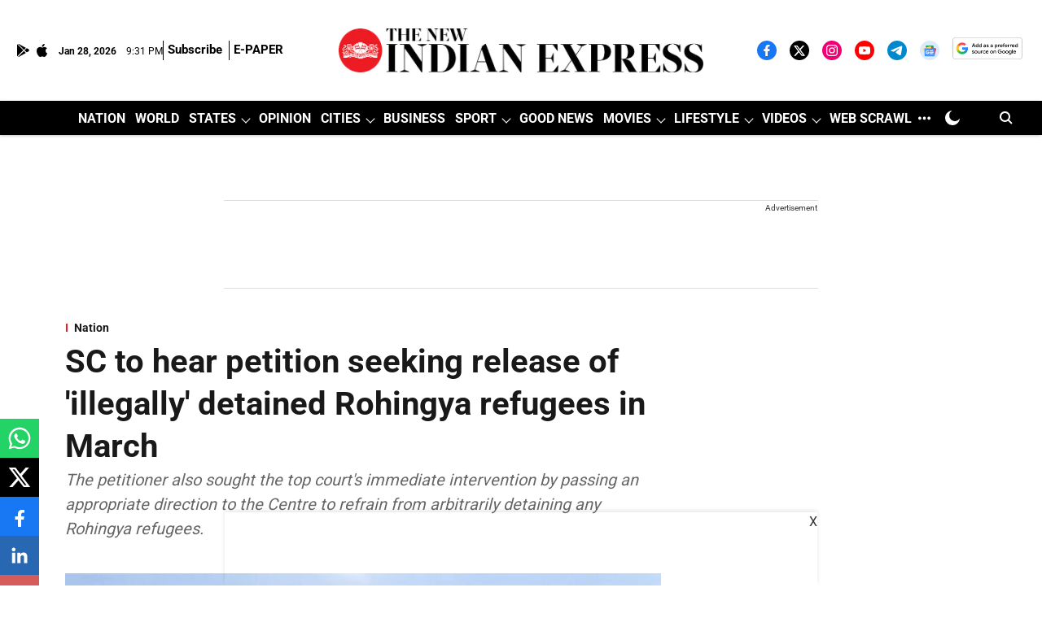

--- FILE ---
content_type: text/html; charset=utf-8
request_url: https://www.google.com/recaptcha/api2/aframe
body_size: 144
content:
<!DOCTYPE HTML><html><head><meta http-equiv="content-type" content="text/html; charset=UTF-8"></head><body><script nonce="G5Y0TgH4lvaqtTQRcFBI1A">/** Anti-fraud and anti-abuse applications only. See google.com/recaptcha */ try{var clients={'sodar':'https://pagead2.googlesyndication.com/pagead/sodar?'};window.addEventListener("message",function(a){try{if(a.source===window.parent){var b=JSON.parse(a.data);var c=clients[b['id']];if(c){var d=document.createElement('img');d.src=c+b['params']+'&rc='+(localStorage.getItem("rc::a")?sessionStorage.getItem("rc::b"):"");window.document.body.appendChild(d);sessionStorage.setItem("rc::e",parseInt(sessionStorage.getItem("rc::e")||0)+1);localStorage.setItem("rc::h",'1769635917270');}}}catch(b){}});window.parent.postMessage("_grecaptcha_ready", "*");}catch(b){}</script></body></html>

--- FILE ---
content_type: application/javascript; charset=utf-8
request_url: https://fundingchoicesmessages.google.com/f/AGSKWxVvaZubMIK5mtw6btoYHPequw9HqrG1jTb6OfYKow_RqudgGThxsY7ZDM1d9Xvl5d3ixFXVb-wNpExOGdwGkyGlrnQfV2T0ZwYC_coX8Jdkxt3ZFsUckH_n3C1f8b7Q9IEtvHj0GevKxb8Cm7aJBsX7XLMrYtAMgJgKcf6tawZ0Rx0TPbOwjp73km0=/_.co/ads?/wppas_/adopspush--ad_leaderboard//vbvua.js
body_size: -1284
content:
window['b34f9b57-0e46-4995-8964-a674d9f6202f'] = true;